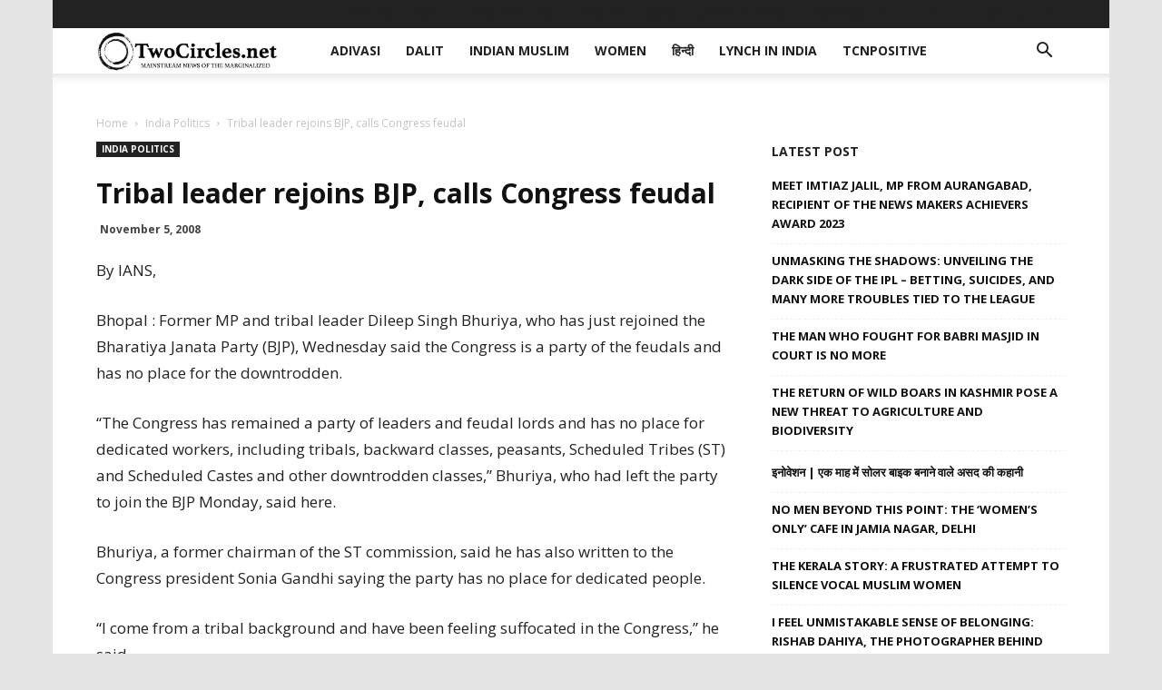

--- FILE ---
content_type: text/html; charset=UTF-8
request_url: https://twocircles.net/wp-admin/admin-ajax.php?td_theme_name=Newspaper&v=9.7.2
body_size: -416
content:
{"114951":28}